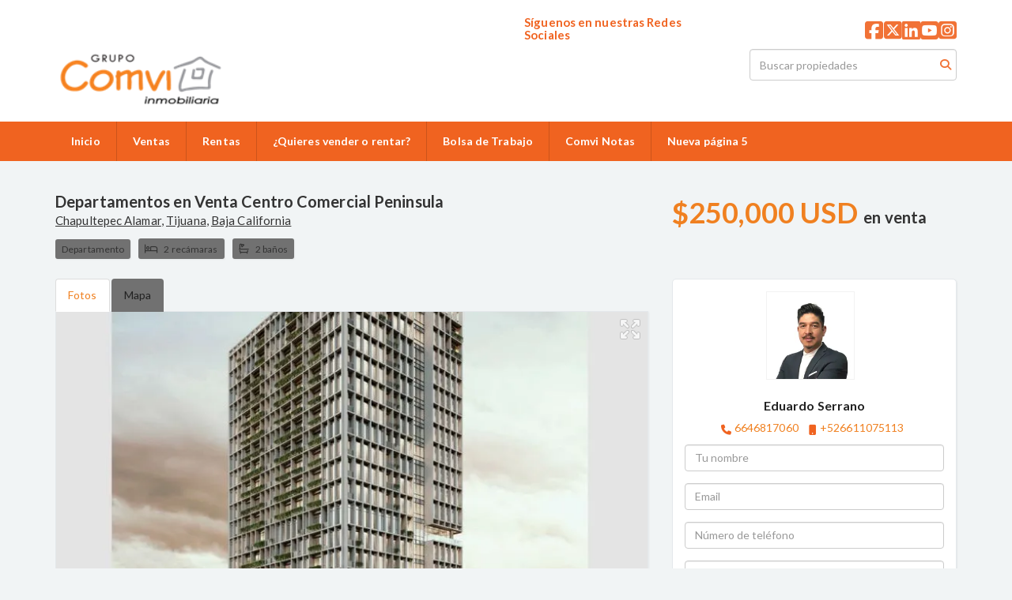

--- FILE ---
content_type: text/html; charset=utf-8
request_url: https://www.grupocomvi.com/property/departamentos-en-venta-en-centro-comercial-peninsula
body_size: 11037
content:
<!DOCTYPE html>
<html lang="es">
  <head>
  <meta http-equiv="Content-Type" content="text/html; charset=utf-8" />
  <meta name="description" content="Preventa de Departamentos desde $250,000.00 Dlls, ubicados en Península Centro Comercial, Tijuana. Vive en la segunda torre de departamentos y complementa tu estilo de vida, rodeado de restaurantes..."/>
  <meta name="keywords" content=""/>
  <meta name="viewport" content="width=device-width, initial-scale=1, maximum-scale=1, user-scalable=no">
  <title>Departamentos en Venta Centro Comercial Peninsula</title>
  <meta name="title" content="Departamentos en Venta Centro Comercial Peninsula"/>
  <meta content="https://www.grupocomvi.com/property/departamentos-en-venta-en-centro-comercial-peninsula" property="og:url"></meta><meta content="https://www.grupocomvi.com/property/departamentos-en-venta-en-centro-comercial-peninsula" itemprop="url"></meta><meta content="Departamentos en Venta Centro Comercial Peninsula" property="og:title"></meta><meta content="Departamentos en Venta Centro Comercial Peninsula" itemprop="name"></meta><meta content="Preventa de Departamentos desde $250,000.00 Dlls, ubicados en Península Centro Comercial, Tijuana. Vive en la segunda torre de departamentos y complementa tu estilo de vida, rodeado de restaurantes..." property="og:description"></meta><meta content="Preventa de Departamentos desde $250,000.00 Dlls, ubicados en Península Centro Comercial, Tijuana. Vive en la segunda torre de departamentos y complementa tu estilo de vida, rodeado de restaurantes..." itemprop="description"></meta><meta content="website" property="og:type"></meta><meta content="summary_large_image" name="twitter:card"></meta><meta content="@easybroker" name="twitter:site"></meta><meta content="@easybroker" name="twitter:creator"></meta><meta content="Departamentos en Venta Centro Comercial Peninsula" name="twitter:title"></meta><meta content="Preventa de Departamentos desde $250,000.00 Dlls, ubicados en Península Centro Comercial, Tijuana. Vive en la segunda torre de departamentos y complementa tu estilo de vida, rodeado de restaurantes..." name="twitter:description"></meta><meta content="https://assets.easybroker.com/property_images/3556965/57849797/EB-MQ6965.jpg?height=300&amp;version=1676501219&amp;width=450" itemprop="image" property="og:image"></meta><meta content="450" property="og:image:width"></meta><meta content="300" property="og:image:height"></meta><meta content="https://assets.easybroker.com/property_images/3556965/57849797/EB-MQ6965.jpg?height=300&amp;version=1676501219&amp;width=450" name="twitter:image"></meta>
<link rel="stylesheet" href="https://cdn.easybroker.com/assets/agent_websites-281d21d03f3be9dbdb7fba5c365bb4662225be459cd7bffae0d9f5f264e3ca0b.css" />
<script src="https://cdn.easybroker.com/assets/legacy/agent_websites-21395e11eef1e395d21dd9ccf7722d900a9b86e7ec5df3b9acf4a6067a60b635.js"></script>


  <script async src="https://www.googletagmanager.com/gtag/js?id=UA-120724800-1"></script>
  <script>
    window.dataLayer = window.dataLayer || [];
    function gtag(){dataLayer.push(arguments);}
    gtag('js', new Date());
    gtag('config', "UA-120724800-1");
  </script>


  <script>
    (g=>{var h,a,k,p="The Google Maps JavaScript API",c="google",l="importLibrary",q="__ib__",m=document,b=window;b=b[c]||(b[c]={});var d=b.maps||(b.maps={}),r=new Set,e=new URLSearchParams,u=()=>h||(h=new Promise(async(f,n)=>{await (a=m.createElement("script"));e.set("libraries",[...r]+"");for(k in g)e.set(k.replace(/[A-Z]/g,t=>"_"+t[0].toLowerCase()),g[k]);e.set("callback",c+".maps."+q);a.src=`https://maps.${c}apis.com/maps/api/js?`+e;d[q]=f;a.onerror=()=>h=n(Error(p+" could not load."));a.nonce=m.querySelector("script[nonce]")?.nonce||"";m.head.append(a)}));d[l]?console.warn(p+" only loads once. Ignoring:",g):d[l]=(f,...n)=>r.add(f)&&u().then(()=>d[l](f,...n))})
    ({
      key: "",
      v: "weekly",
      language: "es"
    });
  </script>

  <link rel="stylesheet" href="https://cdn.easybroker.com/themes/oslo/stylesheets/bootstrap.css?version=1763493818" />
  <link rel="stylesheet" href="https://cdn.easybroker.com/themes/shared/css/map.css?version=1763493818" />
  <link rel="stylesheet" href="https://cdn.easybroker.com/themes/shared/css/filters.css?version=1763493818" />
  <link rel="stylesheet" href="https://cdn.easybroker.com/themes/oslo/stylesheets/style.css?version=1763493818" />
  <link rel="stylesheet" href="https://cdn.easybroker.com/themes/oslo/stylesheets/responsive.css?version=1763493818" />
  <link rel="stylesheet" href="https://cdn.easybroker.com/themes/oslo/stylesheets/styles-palette-3.css?version=1763493818" />
  <link rel="stylesheet" href="https://cdn.easybroker.com/themes/oslo/stylesheets/custom-select.css?version=1763493818" />
  <link rel="stylesheet" href="https://cdn.easybroker.com/themes/shared/fontawesome/css/all.min.css?version=1763493818" />
  <link rel="stylesheet" href="https://cdn.easybroker.com/themes/shared/fontawesome/css/brands.min.css?version=1763493818" />
    <!-- Facebook Pixel Code -->
<script>
!function(f,b,e,v,n,t,s)
{if(f.fbq)return;n=f.fbq=function(){n.callMethod?
n.callMethod.apply(n,arguments):n.queue.push(arguments)};
if(!f._fbq)f._fbq=n;n.push=n;n.loaded=!0;n.version='2.0';
n.queue=[];t=b.createElement(e);t.async=!0;
t.src=v;s=b.getElementsByTagName(e)[0];
s.parentNode.insertBefore(t,s)}(window, document,'script',
'https://connect.facebook.net/en_US/fbevents.js');
fbq('init', '374640786410021');
fbq('track', 'PageView');
</script>
<noscript><img height="1" width="1" style="display:none"
src="https://www.facebook.com/tr?id=374640786410021&ev=PageView&noscript=1"
/></noscript>
<!-- End Facebook Pixel Code -->

<!-- Código de instalación Cliengo para www.grupocomvi.com --> <script type="text/javascript">(function () { var ldk = document.createElement('script'); ldk.type = 'text/javascript'; ldk.async = true; ldk.src = 'https://s.cliengo.com/weboptimizer/5b2d2a9de4b07961ad0185c4/5b2d2a9de4b07961ad0185c9.js'; var s = document.getElementsByTagName('script')[0]; s.parentNode.insertBefore(ldk, s); })();</script>
<script type="text/javascript">var getsmily_id="on4n3vijplpvk17";(function(d){var gs=d.createElement("script");var gsf=d.getElementsByTagName("script")[0];gs.async=1;gs.src="https://cdn.emolytics.com/script/emolytics-widget.js";gsf.parentNode.insertBefore(gs,gsf);})(document);</script>

<link rel="shortcut icon" href="https://s3.amazonaws.com/assets.moveglobally.com/organization_files/10146/favicon.ico"/>






  <link href='https://fonts.googleapis.com/css?family=Lato:300,400,700, 900,400italic,700italic' rel='stylesheet' type="text/css">
  <script src="https://cdn.easybroker.com/themes/oslo/javascripts/respond.js?version=1763493818"></script>
  <script src="https://cdn.easybroker.com/themes/oslo/javascripts/scripts.js?version=1763493818"></script>
  <script src="https://cdn.easybroker.com/themes/oslo/javascripts/html5shiv.min.js?version=1763493818"></script>
  <script src="https://stackpath.bootstrapcdn.com/bootstrap/3.4.1/js/bootstrap.min.js" integrity="sha384-aJ21OjlMXNL5UyIl/XNwTMqvzeRMZH2w8c5cRVpzpU8Y5bApTppSuUkhZXN0VxHd" crossorigin="anonymous"></script>
  <link rel="stylesheet" href="https://cdn.easybroker.com/themes/oslo/stylesheets/swiper-bundle.min.css?version=1763493818" />
  <script src="https://cdn.easybroker.com/themes/oslo/javascripts/swiper-bundle.min.js?version=1763493818"></script>
</head>

  <body id="property">
      <style type="text/css">
.btn, .btn:focus, .btn:active:focus, .btn.active:focus, .btn.focus, .btn:active.focus, .btn.active.focus, .welcome, .input-button, .body-footer, .thumbnail .title-image a:hover:before, .property-listing .photo a:hover:before, .section-head:before, .navbar-toggle .icon-bar, .pagination ul li.currentpage {
background: #F08020;
}
.top-head .phone, a, .caption h3, .footer h4, .listing-type-price, #property_search .aside .panel-heading a, .nav-tabs>li.active>a, .nav-tabs>li.active>a:hover, .nav-tabs>li.active>a:focus {
color: #F08020
}
#main_menu .navbar-nav>.active>a, #main_menu .navbar-nav>.active>a, #main_menu .navbar-nav>.active>a:hover, #main_menu .navbar-nav>.active>a:focus {
border-bottom-color: #F08020;
}
#main_features ul li, .nav-tabs>li>a, .nav-tabs>li>a:hover, .applied-filters ul li {
    background: #717171;
}
</style>

    <div id="header" class="darkest-bg hidden-xs">
  <div class="top-head">
    <div class="container">
      <div class="row">
        <div class="col-sm-4">
          <div class="logo">
            <div class='user-content'><p><br></p><p><br></p><p>
</p><p><img src="https://s3.amazonaws.com/assets.moveglobally.com/organization_files/10146/Grupo_Comvi.png" style="" width="215"></p></div>
          </div>
        </div>
        <div class="col-sm-5 contact">
          <div class="row">
            <div class="col-sm-5 phone">
              <div class='user-content'><h3></h3></div>
            </div>
            <div class="col-sm-7 email">
              <div class='user-content'><h3>Síguenos en nuestras Redes Sociales</h3><p>
</p><h3><br></h3></div>
            </div>
          </div>
        </div>
        <div class="col-sm-3">
          <ul class="social-links list-inline">
  
  <li class="list-inline-item"><a class="facebook" target="_blank" href="https://www.facebook.com/GrupoComviBr/"></a></li>
  <li class="list-inline-item"><a class="twitter" target="_blank" href="https://twitter.com/GrupoComviBR"></a></li>
  <li class="list-inline-item"><a class="linkedin" target="_blank" href="https://www.linkedin.com/company/gcomvi-inmobiliaria/"></a></li>
  <li class="list-inline-item"><a class="youtube" target="_blank" href="https://www.youtube.com/channel/UCqHgHYpNM_YysU0us2lMMdQ/videos"></a></li>
  <li class="list-inline-item"><a class="instagram" target="_blank" href="https://www.instagram.com/grupocomvibr/"></a></li>
  
  
</ul>

          <div id="code_search_form" class="eb">
  <form class="form-inline" action="/search_text" accept-charset="UTF-8" method="get">
    <input size="15" autocomplete="off" placeholder="Buscar propiedades" id="menu_search_code" class="form-control" type="text" name="search[text]" />
    <input type="submit" name="commit" value="Ir" class="input-button" />
  </form>
</div>

          <div class="text-right">
            <div id="website_translator" data-languages="de,en,es,fr,it,pt,ru,el,zh-CN" data-site-language="es">
  <div id="translation_container" class="hidden d-none"></div>
</div>
          </div>
          <div class='user-content'></div>
        </div>
      </div>
    </div>
  </div>
</div>
<nav id="main_menu" class="navbar navbar-default gradient-bg" role="navigation">
  <div class="container">
    <div class='user-content'><div class="navbar-header">
        <button type="button" class="navbar-toggle" data-toggle="collapse" data-target="#bs-example-navbar-collapse-1">
          <span class="sr-only">Toggle navigation</span>
          <span class="icon-bar"></span>
          <span class="icon-bar"></span>
          <span class="icon-bar"></span>
        </button>
        <div class="navbar-brand visible-xs">
          <div class='user-content'><p><br></p><p><br></p><p>
</p><p><img src="https://s3.amazonaws.com/assets.moveglobally.com/organization_files/10146/Grupo_Comvi.png" style="" width="215"></p></div>
        </div>
      </div>
      <div class="collapse navbar-collapse" id="bs-example-navbar-collapse-1">
        <ul class="nav navbar-nav">
    <li class="">
      <a href="/">
        Inicio
        <span class="caret hidden"></span>
</a>    </li>
    <li class="dropdown">
      <a href="/properties">
        Ventas
        <span class="caret hidden"></span>
</a>        <ul class="dropdown-menu" role="menu">
            <li class="">
              <a href="https://www.grupocomvi.com/properties/house-type?sort_by=newest">Casas</a>
            </li>
            <li class="">
              <a href="https://www.grupocomvi.com/properties/apartment-type?sort_by=published_at-desc">Departamentos</a>
            </li>
            <li class="">
              <a href="/terrenos-comvi">Terrenos</a>
            </li>
            <li class="">
              <a href="https://www.grupocomvi.com/properties/ranch-type?sort_by=published_at-desc">Ranchos</a>
            </li>
            <li class="">
              <a href="/ubicaciones">Ubicaciones</a>
            </li>
        </ul>
    </li>
    <li class="dropdown">
      <a href="/rentals">
        Rentas
        <span class="caret hidden"></span>
</a>        <ul class="dropdown-menu" role="menu">
            <li class="">
              <a href="https://www.grupocomvi.com/rentals/house-type?sort_by=price-desc">Casas</a>
            </li>
            <li class="">
              <a href="https://www.grupocomvi.com/rentals/apartment-type?sort_by=price-desc">Departamentos</a>
            </li>
            <li class="">
              <a href="/nueva-página3">Locales</a>
            </li>
            <li class="">
              <a href="/sobre_nosotros">Nosotros</a>
            </li>
        </ul>
    </li>
    <li class="dropdown">
      <a href="/propietarios">
        ¿Quieres vender o rentar?
        <span class="caret hidden"></span>
</a>        <ul class="dropdown-menu" role="menu">
            <li class="">
              <a href="/contactanos">Contáctanos</a>
            </li>
        </ul>
    </li>
    <li class="">
      <a href="/bolsa_detrabajo">
        Bolsa de Trabajo
        <span class="caret hidden"></span>
</a>    </li>
    <li class="">
      <a href="/Comvi_Notas">
        Comvi Notas
        <span class="caret hidden"></span>
</a>    </li>
    <li class="">
      <a href="/nueva-página5">
        Nueva página 5
        <span class="caret hidden"></span>
</a>    </li>
</ul>
<div class="code-search-form visible-xs">
  <form class="form-inline" action="/search_text" accept-charset="UTF-8" method="get">
    <div class="input-group">
      <input size="15" autocomplete="off" placeholder="Buscar propiedades" id="menu_search_code" class="form-control" type="text" name="search[text]" />
      <span class="input-group-btn">
        <input type="submit" name="commit" value="Ir" class="btn btn-primary" />
      </span>
    </div>
  </form>
</div>

      </div></div>
  </div>
</nav>
<div class="phone-mobile visible-xs">
  <div class='user-content'><h3></h3></div>
  <div class='user-content'><h3>Síguenos en nuestras Redes Sociales</h3><p>
</p><h3><br></h3></div>
  <ul class="social-links list-inline">
  
  <li class="list-inline-item"><a class="facebook" target="_blank" href="https://www.facebook.com/GrupoComviBr/"></a></li>
  <li class="list-inline-item"><a class="twitter" target="_blank" href="https://twitter.com/GrupoComviBR"></a></li>
  <li class="list-inline-item"><a class="linkedin" target="_blank" href="https://www.linkedin.com/company/gcomvi-inmobiliaria/"></a></li>
  <li class="list-inline-item"><a class="youtube" target="_blank" href="https://www.youtube.com/channel/UCqHgHYpNM_YysU0us2lMMdQ/videos"></a></li>
  <li class="list-inline-item"><a class="instagram" target="_blank" href="https://www.instagram.com/grupocomvibr/"></a></li>
  
  
</ul>

</div>

    <div class="property">
  <div class="content">
    <div class="container">
      <div id="overview">
        <div class="row">
          <div class="col-md-8">
            <div class="name">
              <h1 class="title">
    
    Departamentos en Venta Centro Comercial Peninsula
</h1>

<h2 class="location">
    <a href="/properties/mexico/baja-california/tijuana?ln=44082">Chapultepec Alamar</a>, <a href="/properties/mexico/baja-california/tijuana">Tijuana</a>, <a href="/properties/mexico/baja-california">Baja California</a></h2>

            </div>
            <div id="main_features">
  <ul>
    <li class="property-type">Departamento</li>
    <li class="beds">2 recámaras</li>
    <li class="baths">2 baños</li>
    
    
  </ul>
</div>

          </div>
          <div class="col-md-4">
            <div id="prices">
  

    <ul>
          <li class="price-type">
              <span class="listing-type-price">
                $250,000 USD
              </span>
            <small class="listing-type">En Venta</small>
          </li>
    </ul>
</div>

          </div>
        </div>
      </div>
      <div class="row">
        <div class="col-md-8">
          
  <div id="media">
    <!-- Nav tabs -->
    <ul class="nav nav-tabs">
        <li class="active">
          <a href="#photos" data-toggle="tab">Fotos</a>
</li>


      <li class="">
        <a href="#map" data-toggle="tab">Mapa</a>

</li>
    </ul>
    <!-- Tab panes -->
    <div class="tab-content">
        <div class="tab-pane active" id="photos">
          <div id="gallery">
              <div class="royal-image-slideshow royalSlider rsUni">
      <img class="rsImg" alt="1 de 4" data-rsbigimg="https://assets.easybroker.com/property_images/3556965/57849797/EB-MQ6965.jpg?version=1676501219" data-rsTmb="https://assets.easybroker.com/property_images/3556965/57849797/EB-MQ6965.jpg?height=300&amp;version=1676501219&amp;width=450" data-load-rasterized-image="true" src="https://assets.easybroker.com/property_images/3556965/57849797/EB-MQ6965.jpg?version=1676501219" />
      <img class="rsImg" alt="2 de 4" data-rsbigimg="https://assets.easybroker.com/property_images/3556965/57849799/EB-MQ6965.jpg?version=1676501219" data-rsTmb="https://assets.easybroker.com/property_images/3556965/57849799/EB-MQ6965.jpg?height=300&amp;version=1676501219&amp;width=450" data-load-rasterized-image="true" src="https://assets.easybroker.com/property_images/3556965/57849799/EB-MQ6965.jpg?version=1676501219" />
      <img class="rsImg" alt="3 de 4" data-rsbigimg="https://assets.easybroker.com/property_images/3556965/57849803/EB-MQ6965.jpg?version=1676501219" data-rsTmb="https://assets.easybroker.com/property_images/3556965/57849803/EB-MQ6965.jpg?height=300&amp;version=1676501219&amp;width=450" data-load-rasterized-image="true" src="https://assets.easybroker.com/property_images/3556965/57849803/EB-MQ6965.jpg?version=1676501219" />
      <img class="rsImg" alt="4 de 4" data-rsbigimg="https://assets.easybroker.com/property_images/3556965/57849804/EB-MQ6965.jpg?version=1676501219" data-rsTmb="https://assets.easybroker.com/property_images/3556965/57849804/EB-MQ6965.jpg?height=300&amp;version=1676501219&amp;width=450" data-load-rasterized-image="true" src="https://assets.easybroker.com/property_images/3556965/57849804/EB-MQ6965.jpg?version=1676501219" />
  </div>

          </div>
        </div>
      <div class="tab-pane  multimedia-container" id="videos">
      </div>
      <div class="tab-pane " id="map">
          <div class="map-container">
            <div data-lazy-iframe-url="https://www.google.com/maps/embed/v1/place?key=AIzaSyBDhRiVXTnSWRjUhgGZTbj09HpmXUxTeBs&amp;q=32.5123131303,-116.9642472267" data-trigger="observer"></div>
          </div>
      </div>
      <div class="tab-pane  multimedia-container" id="virtual_tour">
      </div>
    </div>
  </div>

          <a href="#" class="hidden btn btn-partners btn-primary btn-default btn-block btn-lg" target="_blank"><img style="margin-right: 10px;" src="https://s3.amazonaws.com/assets.moveglobally.com/organization_files/9641/btn-partner-img.png" />Ver Tour Virtual</a>
        </div>
        <div class="col-md-4 contact hidden-xs">
          <div class="affix-elements">
            <div class="form-wrapper">
              <div id="contact_form_wrapper">
                <div class='user-content'><h4 class="text-center">Contáctanos</h4></div>
                <div class="agent text-center">
    <span class="agent-image"><img class="avatar rounded" alt="Eduardo Serrano" title="Eduardo Serrano" src="https://assets.easybroker.com/profile_images/32177/Mesa_20de_20trabajo_207.png?height=200&amp;version=1757637631&amp;width=200" /></span>
  <div class="agent-info">
      <h4 class="mb-0"><strong>Eduardo Serrano</strong></h4>
      <ul class="list-unstyled list-inline">
        <li><a class="phone" href="tel:6646817060">6646817060</a></li>
        <li class="cell"><a href="tel:+526611075113">+526611075113</a></li>
      </ul>
  </div>
</div>

                <div id="confirmation_container" class="hidden"></div>
<div id="contact_form" class="form">
  <a id="contact_form_anchor" name="contact_form"></a>
  
  <form action="/create_property_request" accept-charset="UTF-8" data-remote="true" method="post"><input type="hidden" name="authenticity_token" value="3dYscAmhS3y4oaYIZlLmY1yse68k7xlb3pio_4K_jUIPfaEQpty9kRiTHDdqhbM_Spho3admkKJwkLPjXOrksw" autocomplete="off" />
    <input type="hidden" name="lang" id="lang" value="es" autocomplete="off" />
    <input value="" autocomplete="off" type="hidden" name="contact_request[form_code]" id="contact_request_form_code" />
    <input autocomplete="off" type="hidden" value="10146" name="contact_request[organization_id]" id="contact_request_organization_id" />
    <input value="www.grupocomvi.com" autocomplete="off" type="hidden" name="contact_request[source]" id="contact_request_source" />
    <input autocomplete="off" type="hidden" value="EB-MQ6965" name="contact_request[property_id]" id="contact_request_property_id" />
    <div class="form-group">
      <input class="form-control" placeholder="Tu nombre" type="text" name="contact_request[name]" id="contact_request_name" />
    </div>
    <div class="hide">
      <input type="text" name="contact_request[company_name]" id="contact_request_company_name" class="form_control" placeholder="Company Name" autocomplete="off" tabindex="-1" />
    </div>
    <div class="form-group">
      <input class="form-control" placeholder="Email" type="text" name="contact_request[email]" id="contact_request_email" />
    </div>
    <div class="form-group">
      <input class="form-control" placeholder="Número de teléfono" type="text" name="contact_request[phone]" id="contact_request_phone" />
    </div>
    <div class="form-group">
      <textarea rows="4" class="form-control" name="contact_request[message]" id="contact_request_message">
Me interesa mucho esta propiedad y quiero recibir más información.
¡Gracias!</textarea>    </div>
    <div class="form-group">
      <input type="submit" name="commit" value="Enviar" id="submit_button" data-submit-with-text="Enviando..." class="btn submit btn-primary btn-lg btn-block" autocomplete="off" />
    </div>
</form>
    <div class="form-group mb-0">
      <a class="btn btn-primary btn-lg btn-block btn-outline" target="_blank" data-whatsapp-button="true" href="https://api.whatsapp.com/send?phone=%2B526611075113&amp;text=Me+interesa+mucho+esta+propiedad+y+quiero+recibir+m%C3%A1s+informaci%C3%B3n.+%C2%A1Gracias%21+https%3A%2F%2Fwww.grupocomvi.com%2Fproperty%2Fdepartamentos-en-venta-en-centro-comercial-peninsula">
      <i class="fak fa-whatsapp text-lg mr-1" aria-hidden="true"></i>
      Enviar WhatsApp
</a>    </div>
</div>  <img style="display: none;" alt="EB-MQ6965" src="https://www.easybroker.com/track/3556965.gif?source=www.grupocomvi.com" />

                <div class='user-content'></div>
              </div>
            </div>
            <a target="_blank" class="print-property" href="/print-property?slug=departamentos-en-venta-en-centro-comercial-peninsula"><i class="far fa-print mr-1"></i><span class="print-link-text">Imprimir propiedad</span></a>
          </div>
        </div>
      </div>
    </div>
  </div>
  <div class="sub-content">
    <div class="container">
      <div class="row">
        <div class="col-md-8 col-sm-12">
          <div class="row">
            <div class="col-sm-8 col-md-7 col-lg-8 ">
              
<div id="description" class="summary-section" data-visibility-scope>
  <div class="summary-title">
    <h4>Descripción</h4>
    
  </div>
  <div class="info">
    Preventa de Departamentos desde $250,000.00 Dlls, ubicados en Península Centro Comercial, Tijuana.<br/><br/>Vive en la segunda torre de departamentos y complementa tu estilo de vida, rodeado de restaurantes, servicios, bancos,  tiendas de  moda a pasos de tu departamento como: H&amp;M, Zara, Bershka, Pull &amp; Bear, Liverpool, Adidas y mas...<br/><br/>Con una ubicación privilegiada, complejo "Luca" se ubica en una de las zonas de mayor crecimiento, con cercanía a los servicios más importantes de la zona, así como a los accesos principales de la ciudad.<br/><br/>Departamentos:<br/>- 1, 2 y 3 recamaras.<br/>Desde 69 m2 hasta  148 m2.<br/><br/>Amenidades exclusivas como:<br/>- Alberca.<br/>- Gimnasio.<br/>- Asoleadero.<br/>- Carril de nado.<br/>- Area de Terraza.<br/>- Asadores.<br/>- Fire Pits.<br/>- Salón de usos múltiples.<br/>- Cowork.<br/>- Coffee Station.<br/><br/>Precios desde: $240,000 Dlls.<br/>Efectivo, crédito directo e hipotecarios.<br/><br/>¡No esperes mas, llámanos, para mayor información! Agenda una cita hoy mismo. Somos Asesores Certificados.<br/><br/>Agencia Inmobiliaria en Tijuana<br/>Grupo Comvi Inmobiliaria<br/>Teléfono Ofna .664 6817060.<br/>WhatsApp. 661 1075113.
  </div>
</div>

              

                <div id="amenities">
    <h4>Características</h4>
  <h5>Exterior</h5>
  <ul>
    <li>Balcón</li>
    <li>Facilidad para estacionarse</li>
    <li>Jardín</li>
    <li>Parrilla</li>
    <li>Patio</li>
    <li>Terraza</li>
    </ul>
  <h5>General</h5>
  <ul>
    <li>Cocina integral</li>
    <li>Cuarto de servicio</li>
    <li>Elevador</li>
    <li>Penthouse</li>
    <li>Seguridad 24 horas</li>
    </ul>
  <h5>Políticas</h5>
  <ul>
    <li>Mascotas permitidas</li>
    </ul>
  <h5>Recreación</h5>
  <ul>
    <li>Alberca</li>
    <li>Área de juegos infantiles</li>
    <li>Gimnasio</li>
    <li>Salón de usos múltiples</li>
    </ul>
  </div>

            </div>
            <div class="col-sm-4 col-md-5 col-lg-4">
              <div id="summary">
  <h4>Detalles</h4>
  <table class="table">
    <tr><td>ID:</td><td>EB-MQ6965</td></tr>    <tr><td>Tipo:</td><td>Departamento</td></tr>      <tr>
        <td>Precio de venta:</td>
        <td>
          $250,000 USD
        </td>
      </tr>
    <tr><td>Antigüedad:</td><td>En construcción</td></tr>    <tr><td>Recámaras:</td><td>2</td></tr>        <tr><td>Baños:</td><td>2</td></tr>        <tr><td>Estacionamientos:</td><td>1</td></tr>                                          <tr class="agent"><td>Asesor:</td><td>Eduardo Serrano</td></tr>  </table>
</div>

              
                <button id="contact-button" type="button" class="btn btn-primary btn-lg d-block btn-contact mb-2" data-toggle="modal" data-target="#contactModal">
                  <div class='user-content'>Contáctanos</div>
                </button>
            </div>
          </div>
        </div>
      </div>
    </div>
  </div>
</div>
<div class="featured-properties text-center content hidden-xs">
  <div class="container">
    <div class="title">
      <h3>Propiedades destacadas</h3>
      <span class="darker-bg"></span>
    </div>
    <!-- FEATURED BOOTSTRAP CAROUSEL -->
      <div id="featured_properties" class="carousel slide" data-ride="carousel">
        <ol class="carousel-indicators">
          <li data-target="#featured_properties" data-slide-to="0" class="active"></li>
          <li data-target="#featured_properties" data-slide-to="1"></li>
          <li data-target="#featured_properties" data-slide-to="2"></li>
        </ol>

        <div class="carousel-inner">
              <div class="item active">
                <div class="row">
                    <div class="property-1">
                      <div class="col-sm-4">
  <div class="thumbnail">
    <div class="type darkest-bg">
      <span>En Renta</span>
    </div>
    <div class="title-image"><a href="https://www.grupocomvi.com/property/departamento-en-renta-con-balcon-20-de-noviembre"><img src="https://assets.easybroker.com/property_images/5196650/89330955/EB-SY6650.jpeg?height=300&amp;version=1745535512&amp;width=450" /></a></div>
    <div class="caption">
      <p class="primary-color">20 de Noviembre, Tijuana</p>
      <p>Departamento, 2 recámaras, 1 baño</p>
      <h3><div class="property-status-badge-container"><div class="property-status-badge rented"><div class="property-status-badge-symbol"></div><div class="property-status-badge-label">Rentada</div></div></div></h3>
      <a class="btn btn-primary btn-block" role="button" href="https://www.grupocomvi.com/property/departamento-en-renta-con-balcon-20-de-noviembre">Ver detalles</a>
    </div>
  </div>
</div>

                    </div>
                    <div class="property-2">
                      <div class="col-sm-4">
  <div class="thumbnail">
    <div class="type darkest-bg">
      <span>En Venta</span>
    </div>
    <div class="title-image"><a href="https://www.grupocomvi.com/property/casa-2-rec-en-urbi-5-del-cedro"><img src="https://assets.easybroker.com/property_images/1352990/20193587/EB-EE2990.png?height=300&amp;version=1574802990&amp;width=450" /></a></div>
    <div class="caption">
      <p class="primary-color">Urbi Quinta del Cedro, Tijuana</p>
      <p>Casa, 2 recámaras, 1 baño</p>
      <h3>$850,000 MXN</h3>
      <a class="btn btn-primary btn-block" role="button" href="https://www.grupocomvi.com/property/casa-2-rec-en-urbi-5-del-cedro">Ver detalles</a>
    </div>
  </div>
</div>

                    </div>
                    <div class="property-3">
                      <div class="col-sm-4">
  <div class="thumbnail">
    <div class="type darkest-bg">
      <span>En Venta</span>
    </div>
    <div class="title-image"><a href="https://www.grupocomvi.com/property/loft-en-venta-en-la-cacho"><img src="https://assets.easybroker.com/property_images/3243917/52009152/EB-LL3917.jpg?height=300&amp;version=1662683048&amp;width=450" /></a></div>
    <div class="caption">
      <p class="primary-color">Madero (Cacho), Tijuana</p>
      <p>Departamento, 3 recámaras, 2 baños</p>
      <h3>$495,720 USD</h3>
      <a class="btn btn-primary btn-block" role="button" href="https://www.grupocomvi.com/property/loft-en-venta-en-la-cacho">Ver detalles</a>
    </div>
  </div>
</div>

                    </div>
                </div>
              </div>
              <div class="item ">
                <div class="row">
                    <div class="property-1">
                      <div class="col-sm-4">
  <div class="thumbnail">
    <div class="type darkest-bg">
      <span>En Venta</span>
    </div>
    <div class="title-image"><a href="https://www.grupocomvi.com/property/departamentos-en-venta-hipodromo-360-residencial"><img src="https://assets.easybroker.com/property_images/3129162/50011092/EB-KZ9162.jpg?height=300&amp;version=1658178109&amp;width=450" /></a></div>
    <div class="caption">
      <p class="primary-color">Libramiento (Zona AO), Tijuana</p>
      <p>Departamento, 3 recámaras, 2 baños</p>
      <h3>$3,900,000 MXN</h3>
      <a class="btn btn-primary btn-block" role="button" href="https://www.grupocomvi.com/property/departamentos-en-venta-hipodromo-360-residencial">Ver detalles</a>
    </div>
  </div>
</div>

                    </div>
                    <div class="property-2">
                      <div class="col-sm-4">
  <div class="thumbnail">
    <div class="type darkest-bg">
      <span>En Venta</span>
    </div>
    <div class="title-image"><a href="https://www.grupocomvi.com/property/casa-en-venta-residencial-la-esperanza-residencial-la-esperanza"><img src="https://assets.easybroker.com/property_images/4167709/69117294/EB-OZ7709.jpeg?height=300&amp;version=1701989836&amp;width=450" /></a></div>
    <div class="caption">
      <p class="primary-color">Residencial La Esperanza, Tijuana</p>
      <p>Casa, 3 recámaras, 2 baños</p>
      <h3>$6,500,000 MXN</h3>
      <a class="btn btn-primary btn-block" role="button" href="https://www.grupocomvi.com/property/casa-en-venta-residencial-la-esperanza-residencial-la-esperanza">Ver detalles</a>
    </div>
  </div>
</div>

                    </div>
                    <div class="property-3">
                      <div class="col-sm-4">
  <div class="thumbnail">
    <div class="type darkest-bg">
      <span>En Renta</span>
    </div>
    <div class="title-image"><a href="https://www.grupocomvi.com/property/local-en-renta-sobre-avenida-principal-mariano-matamoros-norte"><img src="https://assets.easybroker.com/property_images/4601134/77320123/EB-QR1134.jpeg?height=300&amp;version=1720657221&amp;width=450" /></a></div>
    <div class="caption">
      <p class="primary-color">Mariano Matamoros (Norte), Tijuana</p>
      <p>Local comercial</p>
      <h3><div class="property-status-badge-container"><div class="property-status-badge rented"><div class="property-status-badge-symbol"></div><div class="property-status-badge-label">Rentada</div></div></div></h3>
      <a class="btn btn-primary btn-block" role="button" href="https://www.grupocomvi.com/property/local-en-renta-sobre-avenida-principal-mariano-matamoros-norte">Ver detalles</a>
    </div>
  </div>
</div>

                    </div>
                </div>
              </div>
              <div class="item ">
                <div class="row">
                    <div class="property-1">
                      <div class="col-sm-4">
  <div class="thumbnail">
    <div class="type darkest-bg">
      <span>En Venta</span>
    </div>
    <div class="title-image"><a href="https://www.grupocomvi.com/property/departamento-en-venta-centro-centro-tijuana"><img src="https://assets.easybroker.com/property_images/3250092/52118542/EB-LM0092.jpeg?height=300&amp;version=1663012730&amp;width=450" /></a></div>
    <div class="caption">
      <p class="primary-color">Centro, Tijuana</p>
      <p>Departamento, 2 recámaras, 2 baños</p>
      <h3>$238,000 USD</h3>
      <a class="btn btn-primary btn-block" role="button" href="https://www.grupocomvi.com/property/departamento-en-venta-centro-centro-tijuana">Ver detalles</a>
    </div>
  </div>
</div>

                    </div>
                    <div class="property-2">
                      <div class="col-sm-4">
  <div class="thumbnail">
    <div class="type darkest-bg">
      <span>En Venta</span>
    </div>
    <div class="title-image"><a href="https://www.grupocomvi.com/property/casa-en-venta-paseos-guaycura"><img src="https://assets.easybroker.com/property_images/5051174/88787182/EB-SK1174.jpeg?height=300&amp;version=1744399648&amp;width=450" /></a></div>
    <div class="caption">
      <p class="primary-color">Paseos de Guaycura, Tijuana</p>
      <p>Casa, 3 recámaras, 1 baño</p>
      <h3><div class="property-status-badge-container"><div class="property-status-badge sold"><div class="property-status-badge-symbol"></div><div class="property-status-badge-label">Vendida</div></div></div></h3>
      <a class="btn btn-primary btn-block" role="button" href="https://www.grupocomvi.com/property/casa-en-venta-paseos-guaycura">Ver detalles</a>
    </div>
  </div>
</div>

                    </div>
                    <div class="property-3">
                      <div class="col-sm-4">
  <div class="thumbnail">
    <div class="type darkest-bg">
      <span>En Renta</span>
    </div>
    <div class="title-image"><a href="https://www.grupocomvi.com/property/casa-semi-amueblada-en-renta-jardines-de-agua-caliente"><img src="https://assets.easybroker.com/property_images/2678039/92043267/EB-JG8039.jpeg?height=300&amp;version=1750747614&amp;width=450" /></a></div>
    <div class="caption">
      <p class="primary-color">Jardines de Agua Caliente, Tijuana</p>
      <p>Casa, 2 recámaras, 1 baño</p>
      <h3><div class="property-status-badge-container"><div class="property-status-badge rented"><div class="property-status-badge-symbol"></div><div class="property-status-badge-label">Rentada</div></div></div></h3>
      <a class="btn btn-primary btn-block" role="button" href="https://www.grupocomvi.com/property/casa-semi-amueblada-en-renta-jardines-de-agua-caliente">Ver detalles</a>
    </div>
  </div>
</div>

                    </div>
                </div>
              </div>
              <div class="item ">
                <div class="row">
                    <div class="property-1">
                      <div class="col-sm-4">
  <div class="thumbnail">
    <div class="type darkest-bg">
      <span>En Venta</span>
    </div>
    <div class="title-image"><a href="https://www.grupocomvi.com/property/casa-en-venta-jardin-dorado-ee9ff914-1e80-411a-b25a-69b3581e1b5f"><img src="https://assets.easybroker.com/property_images/5548401/96414048/EB-UH8401.jpeg?height=300&amp;version=1759194518&amp;width=450" /></a></div>
    <div class="caption">
      <p class="primary-color">Jardín Dorado, Tijuana</p>
      <p>Casa, 4 recámaras, 4 baños</p>
      <h3>$6,100,000 MXN</h3>
      <a class="btn btn-primary btn-block" role="button" href="https://www.grupocomvi.com/property/casa-en-venta-jardin-dorado-ee9ff914-1e80-411a-b25a-69b3581e1b5f">Ver detalles</a>
    </div>
  </div>
</div>

                    </div>
                    <div class="property-2">
                      <div class="col-sm-4">
  <div class="thumbnail">
    <div class="type darkest-bg">
      <span>En Renta</span>
    </div>
    <div class="title-image"><a href="https://www.grupocomvi.com/property/oficina-en-renta-avenida-principal"><img src="https://assets.easybroker.com/property_images/4601114/77319513/EB-QR1114.jpeg?height=300&amp;version=1720656496&amp;width=450" /></a></div>
    <div class="caption">
      <p class="primary-color">Mariano Matamoros (Norte), Tijuana</p>
      <p>Local comercial</p>
      <h3><div class="property-status-badge-container"><div class="property-status-badge rented"><div class="property-status-badge-symbol"></div><div class="property-status-badge-label">Rentada</div></div></div></h3>
      <a class="btn btn-primary btn-block" role="button" href="https://www.grupocomvi.com/property/oficina-en-renta-avenida-principal">Ver detalles</a>
    </div>
  </div>
</div>

                    </div>
                    <div class="property-3">
                      <div class="col-sm-4">
  <div class="thumbnail">
    <div class="type darkest-bg">
      <span>En Renta</span>
    </div>
    <div class="title-image"><a href="https://www.grupocomvi.com/property/estudio-en-renta-colonia-buena-vista"><img src="https://assets.easybroker.com/property_images/5740257/100447819/EB-VB0257.heic?height=300&amp;version=1768441839&amp;width=450" /></a></div>
    <div class="caption">
      <p class="primary-color">SEPANAL, Tijuana</p>
      <p>Departamento, 1 recámara, 1 baño</p>
      <h3>$500 USD</h3>
      <a class="btn btn-primary btn-block" role="button" href="https://www.grupocomvi.com/property/estudio-en-renta-colonia-buena-vista">Ver detalles</a>
    </div>
  </div>
</div>

                    </div>
                </div>
              </div>

        </div>

        <a class="left carousel-control" href="#featured_properties" role="button" data-slide="prev">
          <span class="arrow arrow-left"></span>
        </a>
        <a class="right carousel-control" href="#featured_properties" role="button" data-slide="next">
          <span class="arrow arrow-right"></span>
        </a>
      </div>
    <!-- END -->
  </div>
</div>


<div class="modal" id="contactModal" tabindex="-1" role="dialog">
  <div class="modal-dialog" role="document">
    <div class="modal-content">
      <div class="modal-header">
        <button type="button" class="close" data-dismiss="modal" aria-label="Close"><span aria-hidden="true">&times;</span></button>
        <div class='user-content'><h4 class="modal-title">Contáctanos</h4></div>
      </div>
      <div class="modal-body">
      </div>
    </div>
  </div>
</div>

    <div class="footer">
      <div class="container menu-footer hidden">
  <div class="menu-center">
    <ul class="nav navbar-nav">
    <li class="">
      <a href="/">
        Inicio
        <span class="caret hidden"></span>
</a>    </li>
    <li class="dropdown">
      <a href="/properties">
        Ventas
        <span class="caret hidden"></span>
</a>        <ul class="dropdown-menu" role="menu">
            <li class="">
              <a href="https://www.grupocomvi.com/properties/house-type?sort_by=newest">Casas</a>
            </li>
            <li class="">
              <a href="https://www.grupocomvi.com/properties/apartment-type?sort_by=published_at-desc">Departamentos</a>
            </li>
            <li class="">
              <a href="/terrenos-comvi">Terrenos</a>
            </li>
            <li class="">
              <a href="https://www.grupocomvi.com/properties/ranch-type?sort_by=published_at-desc">Ranchos</a>
            </li>
            <li class="">
              <a href="/ubicaciones">Ubicaciones</a>
            </li>
        </ul>
    </li>
    <li class="dropdown">
      <a href="/rentals">
        Rentas
        <span class="caret hidden"></span>
</a>        <ul class="dropdown-menu" role="menu">
            <li class="">
              <a href="https://www.grupocomvi.com/rentals/house-type?sort_by=price-desc">Casas</a>
            </li>
            <li class="">
              <a href="https://www.grupocomvi.com/rentals/apartment-type?sort_by=price-desc">Departamentos</a>
            </li>
            <li class="">
              <a href="/nueva-página3">Locales</a>
            </li>
            <li class="">
              <a href="/sobre_nosotros">Nosotros</a>
            </li>
        </ul>
    </li>
    <li class="dropdown">
      <a href="/propietarios">
        ¿Quieres vender o rentar?
        <span class="caret hidden"></span>
</a>        <ul class="dropdown-menu" role="menu">
            <li class="">
              <a href="/contactanos">Contáctanos</a>
            </li>
        </ul>
    </li>
    <li class="">
      <a href="/bolsa_detrabajo">
        Bolsa de Trabajo
        <span class="caret hidden"></span>
</a>    </li>
    <li class="">
      <a href="/Comvi_Notas">
        Comvi Notas
        <span class="caret hidden"></span>
</a>    </li>
    <li class="">
      <a href="/nueva-página5">
        Nueva página 5
        <span class="caret hidden"></span>
</a>    </li>
</ul>
<div class="code-search-form visible-xs">
  <form class="form-inline" action="/search_text" accept-charset="UTF-8" method="get">
    <div class="input-group">
      <input size="15" autocomplete="off" placeholder="Buscar propiedades" id="menu_search_code" class="form-control" type="text" name="search[text]" />
      <span class="input-group-btn">
        <input type="submit" name="commit" value="Ir" class="btn btn-primary" />
      </span>
    </div>
  </form>
</div>

  </div>
</div>
<footer class="content lighter-bg">
  <div class="container">
    <div class="row">
      <div class="col-sm-9">
        <div class='user-content'><h3>Bienvenido a <span style="color: #f08020;"><a href="http://www.grupocomvi.com/" target="_self">Grupo Comvi</a></span> Inmobiliaria</h3>
<p></p>
<p>&iquest;Te ayudamos a vender? Tenemos m&aacute;s de 10 a&ntilde;os de experiencia en el sector Inmobiliario&nbsp;<a href="/propietarios" target="_blank">cont&aacute;ctanos, estamos para servirte</a>.</p>
<p>Conoce nuestro&nbsp;<a href="/aviso_privacidad" title="Aviso de Privacidad " target="_blank">Aviso de Privacidad</a>.&nbsp;</p>
<p></p></div>
      </div>
      <div class="col-sm-3">
        <div class='user-content'><h3>Contáctanos</h3><p>
</p><p>Calzada Tecnológico No. 817-8 Col. Otay Universidad, CP 22427, Tijuana, BC&nbsp; (664) 681-7060. Página oficial: www.grupocomvi.com&nbsp;</p></div>
      </div>
    </div>
  </div>
</footer>

      <footer id="body_footer" class="darkest-bg">
  <div class="container">
    <div class="row">
      <div class="col-sm-8">
        <div class='user-content'><p>© 2024</p></div>
      </div>
      <div class="col-sm-4 text-right">
        <div class="mg-attribution">
  Powered by
  <a title="Crea tu propio sitio web inmobiliario y publica tus propiedades en la Bolsa Inmobiliaria." href="https://www.easybroker.com/mx?source=agent-site-pb">EasyBroker</a>
</div>

      </div>
    </div>
  </div>
</footer>

    </div>
  </body>
</html>
